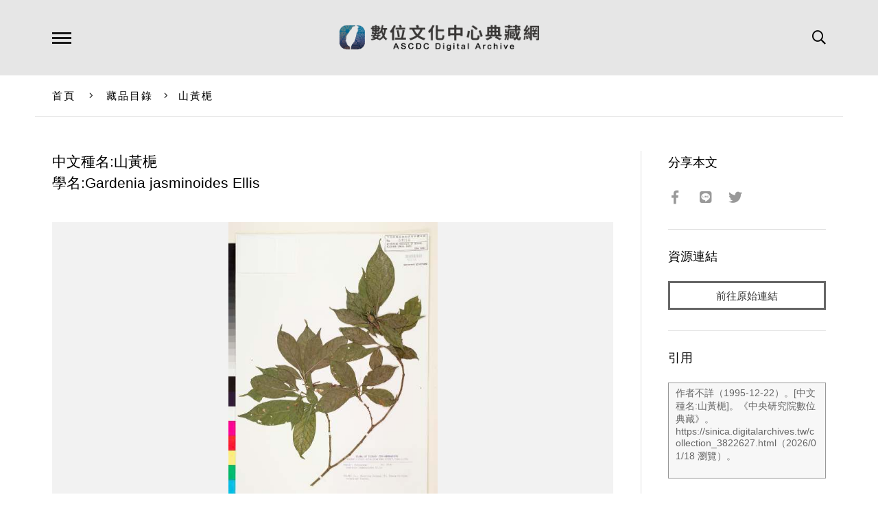

--- FILE ---
content_type: text/html; charset=UTF-8
request_url: https://ascdc.digitalarchives.tw/_partial/_collection_related_collection.php
body_size: 144
content:
{"list":[{"id":"5907485","icon":"http://image.digitalarchives.tw/Thumbnail/00/5b/70/67.jpg","title":"中文種名:野鴨椿","url":"00/5a/24/1d.html"},{"id":"5907511","icon":"http://image.digitalarchives.tw/Thumbnail/00/5b/70/ef.jpg","title":"中文種名:山香圓","url":"00/5a/24/37.html"},{"id":"5907535","icon":"http://image.digitalarchives.tw/Thumbnail/00/5b/71/9c.jpg","title":"中文種名:山香圓","url":"00/5a/24/4f.html"},{"id":"5907537","icon":"http://image.digitalarchives.tw/Thumbnail/00/5b/71/a2.jpg","title":"中文種名:野鴨椿","url":"00/5a/24/51.html"},{"id":"5907552","icon":"http://image.digitalarchives.tw/Thumbnail/00/5b/71/cb.jpg","title":"中文種名:通條樹","url":"00/5a/24/60.html"},{"id":"5907627","icon":"http://image.digitalarchives.tw/Thumbnail/00/5b/72/a8.jpg","title":"中文種名:通條樹","url":"00/5a/24/ab.html"},{"id":"5907667","icon":"http://image.digitalarchives.tw/Thumbnail/00/5b/72/e7.jpg","title":"中文種名:通條樹","url":"00/5a/24/d3.html"},{"id":"5907680","icon":"http://image.digitalarchives.tw/Thumbnail/00/5b/73/1d.jpg","title":"中文種名:三葉山香圓","url":"00/5a/24/e0.html"}],"count":500,"nowpage":1,"pagesize":8}


